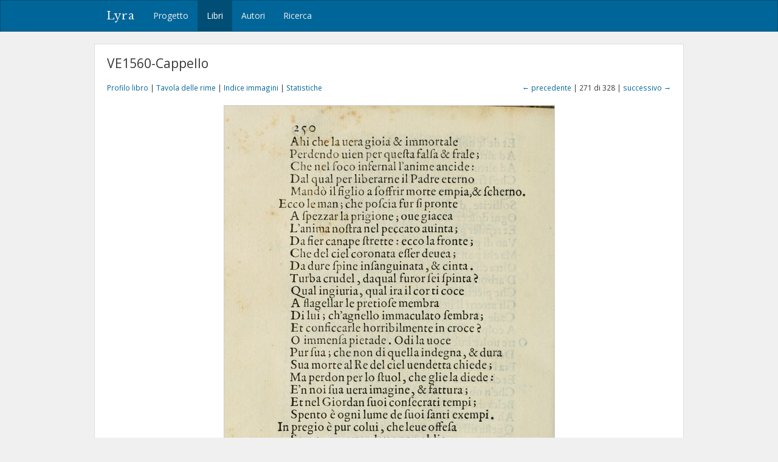

--- FILE ---
content_type: text/html; charset=utf-8
request_url: https://lyra.unil.ch/books/150/images/271
body_size: 3317
content:
<!DOCTYPE html>
<html lang="it">
<head><meta charset="utf-8">
<meta name="viewport" content="width=device-width, initial-scale=1">
<title>VE1560-Cappello • Immagine 271 | Lyra </title>
<meta name="google-site-verification" content="E1_WNV9OVg-5EU2tqsmWPY5CiRWv9Bha67r7aLKC-yo" />
<link rel="shortcut icon" type="image/x-icon" href="/assets/favicon-77920a2c7883265f4958f76aa05b0ae589d61fef231d61c9d16f3e1ba6e394fc.ico" />
<link rel="apple-touch-icon" type="image/png" href="/assets/apple-touch-icon-e08d8fcc14ba767e8ffae0f106f01352a32c003b26ae686c53bc516b430bf4c9.png" />
<link rel="stylesheet" media="all" href="/assets/frontend-3444414285f07b7e2b529d4fa5c6a38d7e33563e28988716046114312119f78b.css" data-turbolinks-track="reload" />
<script src="/assets/frontend-1b5da590fc21a7c1c37598daeb31e1acfd21df5f5715dd81c8bdfc567f04f649.js" data-turbolinks-track="reload"></script>

<meta name="csrf-param" content="authenticity_token" />
<meta name="csrf-token" content="KGseSGUeXRCCK6UVBI94qR7jpLH2l9FXLN6-Z4bA7Zrv1feu2tq-oEHDLEJI8egmw57RbhEUscO3-gBI6z2sHQ" /></head>
<body>
  <header><nav class="navbar navbar-default">
  <div class="container">
    <div class="navbar-header">
      <button type="button" class="navbar-toggle" data-toggle="collapse" data-target=".navbar-collapse">
        <span class="sr-only">Toggle navigation</span>
        <span class="icon-bar"></span>
        <span class="icon-bar"></span>
        <span class="icon-bar"></span>
      </button>
      <a class="navbar-brand" href="/">Lyra</a>
    </div>
    <div class="collapse navbar-collapse">
      <ul class="nav navbar-nav">
        <li>
          <a href="/project">Progetto</a>
        </li>
        <li class="active">
          <a href="/books">Libri</a>
        </li>
        <li>
          <a href="/agents">Autori</a>
        </li>
        <li>
          <a href="/search">Ricerca</a>
        </li>
      </ul>
    </div>
  </div>
</nav>

</header>
  <div id="content" class="container">
    

    

<h1>VE1560-Cappello</h1>

<div class="row small" style="margin-bottom: 20px;">
  <div class="col-md-6">
    <a href="/books/150">Profilo libro</a> |
    <a href="/books/150/items">Tavola delle rime</a> |
    <a href="/books/150/images">Indice immagini</a> |
    <a href="/books/150/statistics">Statistiche</a>
  </div>
  <div class="col-md-6 text-right">
      <a href="/books/150/images/270">&larr; precedente</a>
    | 271 di 328 |
      <a href="/books/150/images/272">successivo &rarr;</a>
  </div>
</div>

<div style="display: block; position: relative;">
  <img class="img-framed" src="/images/150/large/rime00capp_0270.jpg?1551429566" />
</div>


<!--

  <p class="small" style="margin: 20px 0;">
    &copy; Durham (NC), Duke University Library, Treasure Room, PQ4617 .C33 1560 c.1
  </p>
-->


  </div>
  <div id="footer">
  <div class="container">
    <p>&copy; 2016-2026 UNIL | Université de Lausanne</p>
  </div>
</div>

<a id="back-to-top" href="#"><i class="fa fa-angle-up"></i></a>

  <!-- Google tag (gtag.js) -->
  <script async src="https://www.googletagmanager.com/gtag/js?id=G-5SCSJZN553"></script>
  <script>
    window.dataLayer = window.dataLayer || [];
    function gtag(){dataLayer.push(arguments);}
    gtag('js', new Date());

    gtag('config', 'G-5SCSJZN553');
  </script>

</body>
</html>

